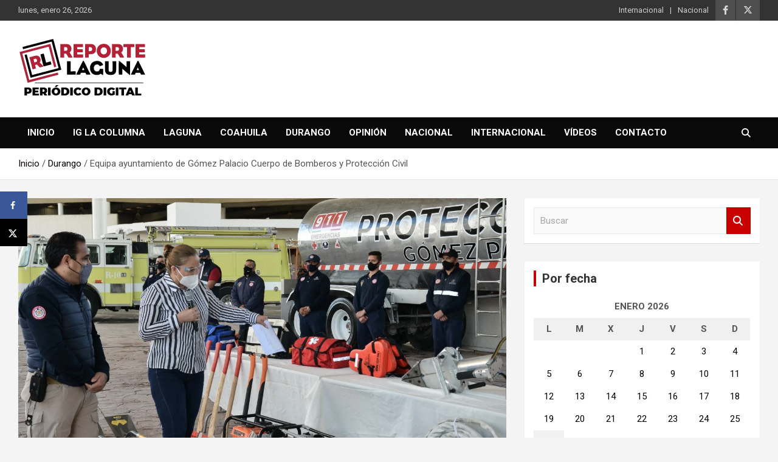

--- FILE ---
content_type: text/html; charset=utf-8
request_url: https://www.google.com/recaptcha/api2/anchor?ar=1&k=6LeJoGYbAAAAAMOeRuHzETtishwYF2Uj-9crfWIl&co=aHR0cHM6Ly9yZXBvcnRlbGFndW5hLmNvbTo0NDM.&hl=en&v=PoyoqOPhxBO7pBk68S4YbpHZ&theme=light&size=normal&anchor-ms=20000&execute-ms=30000&cb=uh2o3z7bauks
body_size: 49289
content:
<!DOCTYPE HTML><html dir="ltr" lang="en"><head><meta http-equiv="Content-Type" content="text/html; charset=UTF-8">
<meta http-equiv="X-UA-Compatible" content="IE=edge">
<title>reCAPTCHA</title>
<style type="text/css">
/* cyrillic-ext */
@font-face {
  font-family: 'Roboto';
  font-style: normal;
  font-weight: 400;
  font-stretch: 100%;
  src: url(//fonts.gstatic.com/s/roboto/v48/KFO7CnqEu92Fr1ME7kSn66aGLdTylUAMa3GUBHMdazTgWw.woff2) format('woff2');
  unicode-range: U+0460-052F, U+1C80-1C8A, U+20B4, U+2DE0-2DFF, U+A640-A69F, U+FE2E-FE2F;
}
/* cyrillic */
@font-face {
  font-family: 'Roboto';
  font-style: normal;
  font-weight: 400;
  font-stretch: 100%;
  src: url(//fonts.gstatic.com/s/roboto/v48/KFO7CnqEu92Fr1ME7kSn66aGLdTylUAMa3iUBHMdazTgWw.woff2) format('woff2');
  unicode-range: U+0301, U+0400-045F, U+0490-0491, U+04B0-04B1, U+2116;
}
/* greek-ext */
@font-face {
  font-family: 'Roboto';
  font-style: normal;
  font-weight: 400;
  font-stretch: 100%;
  src: url(//fonts.gstatic.com/s/roboto/v48/KFO7CnqEu92Fr1ME7kSn66aGLdTylUAMa3CUBHMdazTgWw.woff2) format('woff2');
  unicode-range: U+1F00-1FFF;
}
/* greek */
@font-face {
  font-family: 'Roboto';
  font-style: normal;
  font-weight: 400;
  font-stretch: 100%;
  src: url(//fonts.gstatic.com/s/roboto/v48/KFO7CnqEu92Fr1ME7kSn66aGLdTylUAMa3-UBHMdazTgWw.woff2) format('woff2');
  unicode-range: U+0370-0377, U+037A-037F, U+0384-038A, U+038C, U+038E-03A1, U+03A3-03FF;
}
/* math */
@font-face {
  font-family: 'Roboto';
  font-style: normal;
  font-weight: 400;
  font-stretch: 100%;
  src: url(//fonts.gstatic.com/s/roboto/v48/KFO7CnqEu92Fr1ME7kSn66aGLdTylUAMawCUBHMdazTgWw.woff2) format('woff2');
  unicode-range: U+0302-0303, U+0305, U+0307-0308, U+0310, U+0312, U+0315, U+031A, U+0326-0327, U+032C, U+032F-0330, U+0332-0333, U+0338, U+033A, U+0346, U+034D, U+0391-03A1, U+03A3-03A9, U+03B1-03C9, U+03D1, U+03D5-03D6, U+03F0-03F1, U+03F4-03F5, U+2016-2017, U+2034-2038, U+203C, U+2040, U+2043, U+2047, U+2050, U+2057, U+205F, U+2070-2071, U+2074-208E, U+2090-209C, U+20D0-20DC, U+20E1, U+20E5-20EF, U+2100-2112, U+2114-2115, U+2117-2121, U+2123-214F, U+2190, U+2192, U+2194-21AE, U+21B0-21E5, U+21F1-21F2, U+21F4-2211, U+2213-2214, U+2216-22FF, U+2308-230B, U+2310, U+2319, U+231C-2321, U+2336-237A, U+237C, U+2395, U+239B-23B7, U+23D0, U+23DC-23E1, U+2474-2475, U+25AF, U+25B3, U+25B7, U+25BD, U+25C1, U+25CA, U+25CC, U+25FB, U+266D-266F, U+27C0-27FF, U+2900-2AFF, U+2B0E-2B11, U+2B30-2B4C, U+2BFE, U+3030, U+FF5B, U+FF5D, U+1D400-1D7FF, U+1EE00-1EEFF;
}
/* symbols */
@font-face {
  font-family: 'Roboto';
  font-style: normal;
  font-weight: 400;
  font-stretch: 100%;
  src: url(//fonts.gstatic.com/s/roboto/v48/KFO7CnqEu92Fr1ME7kSn66aGLdTylUAMaxKUBHMdazTgWw.woff2) format('woff2');
  unicode-range: U+0001-000C, U+000E-001F, U+007F-009F, U+20DD-20E0, U+20E2-20E4, U+2150-218F, U+2190, U+2192, U+2194-2199, U+21AF, U+21E6-21F0, U+21F3, U+2218-2219, U+2299, U+22C4-22C6, U+2300-243F, U+2440-244A, U+2460-24FF, U+25A0-27BF, U+2800-28FF, U+2921-2922, U+2981, U+29BF, U+29EB, U+2B00-2BFF, U+4DC0-4DFF, U+FFF9-FFFB, U+10140-1018E, U+10190-1019C, U+101A0, U+101D0-101FD, U+102E0-102FB, U+10E60-10E7E, U+1D2C0-1D2D3, U+1D2E0-1D37F, U+1F000-1F0FF, U+1F100-1F1AD, U+1F1E6-1F1FF, U+1F30D-1F30F, U+1F315, U+1F31C, U+1F31E, U+1F320-1F32C, U+1F336, U+1F378, U+1F37D, U+1F382, U+1F393-1F39F, U+1F3A7-1F3A8, U+1F3AC-1F3AF, U+1F3C2, U+1F3C4-1F3C6, U+1F3CA-1F3CE, U+1F3D4-1F3E0, U+1F3ED, U+1F3F1-1F3F3, U+1F3F5-1F3F7, U+1F408, U+1F415, U+1F41F, U+1F426, U+1F43F, U+1F441-1F442, U+1F444, U+1F446-1F449, U+1F44C-1F44E, U+1F453, U+1F46A, U+1F47D, U+1F4A3, U+1F4B0, U+1F4B3, U+1F4B9, U+1F4BB, U+1F4BF, U+1F4C8-1F4CB, U+1F4D6, U+1F4DA, U+1F4DF, U+1F4E3-1F4E6, U+1F4EA-1F4ED, U+1F4F7, U+1F4F9-1F4FB, U+1F4FD-1F4FE, U+1F503, U+1F507-1F50B, U+1F50D, U+1F512-1F513, U+1F53E-1F54A, U+1F54F-1F5FA, U+1F610, U+1F650-1F67F, U+1F687, U+1F68D, U+1F691, U+1F694, U+1F698, U+1F6AD, U+1F6B2, U+1F6B9-1F6BA, U+1F6BC, U+1F6C6-1F6CF, U+1F6D3-1F6D7, U+1F6E0-1F6EA, U+1F6F0-1F6F3, U+1F6F7-1F6FC, U+1F700-1F7FF, U+1F800-1F80B, U+1F810-1F847, U+1F850-1F859, U+1F860-1F887, U+1F890-1F8AD, U+1F8B0-1F8BB, U+1F8C0-1F8C1, U+1F900-1F90B, U+1F93B, U+1F946, U+1F984, U+1F996, U+1F9E9, U+1FA00-1FA6F, U+1FA70-1FA7C, U+1FA80-1FA89, U+1FA8F-1FAC6, U+1FACE-1FADC, U+1FADF-1FAE9, U+1FAF0-1FAF8, U+1FB00-1FBFF;
}
/* vietnamese */
@font-face {
  font-family: 'Roboto';
  font-style: normal;
  font-weight: 400;
  font-stretch: 100%;
  src: url(//fonts.gstatic.com/s/roboto/v48/KFO7CnqEu92Fr1ME7kSn66aGLdTylUAMa3OUBHMdazTgWw.woff2) format('woff2');
  unicode-range: U+0102-0103, U+0110-0111, U+0128-0129, U+0168-0169, U+01A0-01A1, U+01AF-01B0, U+0300-0301, U+0303-0304, U+0308-0309, U+0323, U+0329, U+1EA0-1EF9, U+20AB;
}
/* latin-ext */
@font-face {
  font-family: 'Roboto';
  font-style: normal;
  font-weight: 400;
  font-stretch: 100%;
  src: url(//fonts.gstatic.com/s/roboto/v48/KFO7CnqEu92Fr1ME7kSn66aGLdTylUAMa3KUBHMdazTgWw.woff2) format('woff2');
  unicode-range: U+0100-02BA, U+02BD-02C5, U+02C7-02CC, U+02CE-02D7, U+02DD-02FF, U+0304, U+0308, U+0329, U+1D00-1DBF, U+1E00-1E9F, U+1EF2-1EFF, U+2020, U+20A0-20AB, U+20AD-20C0, U+2113, U+2C60-2C7F, U+A720-A7FF;
}
/* latin */
@font-face {
  font-family: 'Roboto';
  font-style: normal;
  font-weight: 400;
  font-stretch: 100%;
  src: url(//fonts.gstatic.com/s/roboto/v48/KFO7CnqEu92Fr1ME7kSn66aGLdTylUAMa3yUBHMdazQ.woff2) format('woff2');
  unicode-range: U+0000-00FF, U+0131, U+0152-0153, U+02BB-02BC, U+02C6, U+02DA, U+02DC, U+0304, U+0308, U+0329, U+2000-206F, U+20AC, U+2122, U+2191, U+2193, U+2212, U+2215, U+FEFF, U+FFFD;
}
/* cyrillic-ext */
@font-face {
  font-family: 'Roboto';
  font-style: normal;
  font-weight: 500;
  font-stretch: 100%;
  src: url(//fonts.gstatic.com/s/roboto/v48/KFO7CnqEu92Fr1ME7kSn66aGLdTylUAMa3GUBHMdazTgWw.woff2) format('woff2');
  unicode-range: U+0460-052F, U+1C80-1C8A, U+20B4, U+2DE0-2DFF, U+A640-A69F, U+FE2E-FE2F;
}
/* cyrillic */
@font-face {
  font-family: 'Roboto';
  font-style: normal;
  font-weight: 500;
  font-stretch: 100%;
  src: url(//fonts.gstatic.com/s/roboto/v48/KFO7CnqEu92Fr1ME7kSn66aGLdTylUAMa3iUBHMdazTgWw.woff2) format('woff2');
  unicode-range: U+0301, U+0400-045F, U+0490-0491, U+04B0-04B1, U+2116;
}
/* greek-ext */
@font-face {
  font-family: 'Roboto';
  font-style: normal;
  font-weight: 500;
  font-stretch: 100%;
  src: url(//fonts.gstatic.com/s/roboto/v48/KFO7CnqEu92Fr1ME7kSn66aGLdTylUAMa3CUBHMdazTgWw.woff2) format('woff2');
  unicode-range: U+1F00-1FFF;
}
/* greek */
@font-face {
  font-family: 'Roboto';
  font-style: normal;
  font-weight: 500;
  font-stretch: 100%;
  src: url(//fonts.gstatic.com/s/roboto/v48/KFO7CnqEu92Fr1ME7kSn66aGLdTylUAMa3-UBHMdazTgWw.woff2) format('woff2');
  unicode-range: U+0370-0377, U+037A-037F, U+0384-038A, U+038C, U+038E-03A1, U+03A3-03FF;
}
/* math */
@font-face {
  font-family: 'Roboto';
  font-style: normal;
  font-weight: 500;
  font-stretch: 100%;
  src: url(//fonts.gstatic.com/s/roboto/v48/KFO7CnqEu92Fr1ME7kSn66aGLdTylUAMawCUBHMdazTgWw.woff2) format('woff2');
  unicode-range: U+0302-0303, U+0305, U+0307-0308, U+0310, U+0312, U+0315, U+031A, U+0326-0327, U+032C, U+032F-0330, U+0332-0333, U+0338, U+033A, U+0346, U+034D, U+0391-03A1, U+03A3-03A9, U+03B1-03C9, U+03D1, U+03D5-03D6, U+03F0-03F1, U+03F4-03F5, U+2016-2017, U+2034-2038, U+203C, U+2040, U+2043, U+2047, U+2050, U+2057, U+205F, U+2070-2071, U+2074-208E, U+2090-209C, U+20D0-20DC, U+20E1, U+20E5-20EF, U+2100-2112, U+2114-2115, U+2117-2121, U+2123-214F, U+2190, U+2192, U+2194-21AE, U+21B0-21E5, U+21F1-21F2, U+21F4-2211, U+2213-2214, U+2216-22FF, U+2308-230B, U+2310, U+2319, U+231C-2321, U+2336-237A, U+237C, U+2395, U+239B-23B7, U+23D0, U+23DC-23E1, U+2474-2475, U+25AF, U+25B3, U+25B7, U+25BD, U+25C1, U+25CA, U+25CC, U+25FB, U+266D-266F, U+27C0-27FF, U+2900-2AFF, U+2B0E-2B11, U+2B30-2B4C, U+2BFE, U+3030, U+FF5B, U+FF5D, U+1D400-1D7FF, U+1EE00-1EEFF;
}
/* symbols */
@font-face {
  font-family: 'Roboto';
  font-style: normal;
  font-weight: 500;
  font-stretch: 100%;
  src: url(//fonts.gstatic.com/s/roboto/v48/KFO7CnqEu92Fr1ME7kSn66aGLdTylUAMaxKUBHMdazTgWw.woff2) format('woff2');
  unicode-range: U+0001-000C, U+000E-001F, U+007F-009F, U+20DD-20E0, U+20E2-20E4, U+2150-218F, U+2190, U+2192, U+2194-2199, U+21AF, U+21E6-21F0, U+21F3, U+2218-2219, U+2299, U+22C4-22C6, U+2300-243F, U+2440-244A, U+2460-24FF, U+25A0-27BF, U+2800-28FF, U+2921-2922, U+2981, U+29BF, U+29EB, U+2B00-2BFF, U+4DC0-4DFF, U+FFF9-FFFB, U+10140-1018E, U+10190-1019C, U+101A0, U+101D0-101FD, U+102E0-102FB, U+10E60-10E7E, U+1D2C0-1D2D3, U+1D2E0-1D37F, U+1F000-1F0FF, U+1F100-1F1AD, U+1F1E6-1F1FF, U+1F30D-1F30F, U+1F315, U+1F31C, U+1F31E, U+1F320-1F32C, U+1F336, U+1F378, U+1F37D, U+1F382, U+1F393-1F39F, U+1F3A7-1F3A8, U+1F3AC-1F3AF, U+1F3C2, U+1F3C4-1F3C6, U+1F3CA-1F3CE, U+1F3D4-1F3E0, U+1F3ED, U+1F3F1-1F3F3, U+1F3F5-1F3F7, U+1F408, U+1F415, U+1F41F, U+1F426, U+1F43F, U+1F441-1F442, U+1F444, U+1F446-1F449, U+1F44C-1F44E, U+1F453, U+1F46A, U+1F47D, U+1F4A3, U+1F4B0, U+1F4B3, U+1F4B9, U+1F4BB, U+1F4BF, U+1F4C8-1F4CB, U+1F4D6, U+1F4DA, U+1F4DF, U+1F4E3-1F4E6, U+1F4EA-1F4ED, U+1F4F7, U+1F4F9-1F4FB, U+1F4FD-1F4FE, U+1F503, U+1F507-1F50B, U+1F50D, U+1F512-1F513, U+1F53E-1F54A, U+1F54F-1F5FA, U+1F610, U+1F650-1F67F, U+1F687, U+1F68D, U+1F691, U+1F694, U+1F698, U+1F6AD, U+1F6B2, U+1F6B9-1F6BA, U+1F6BC, U+1F6C6-1F6CF, U+1F6D3-1F6D7, U+1F6E0-1F6EA, U+1F6F0-1F6F3, U+1F6F7-1F6FC, U+1F700-1F7FF, U+1F800-1F80B, U+1F810-1F847, U+1F850-1F859, U+1F860-1F887, U+1F890-1F8AD, U+1F8B0-1F8BB, U+1F8C0-1F8C1, U+1F900-1F90B, U+1F93B, U+1F946, U+1F984, U+1F996, U+1F9E9, U+1FA00-1FA6F, U+1FA70-1FA7C, U+1FA80-1FA89, U+1FA8F-1FAC6, U+1FACE-1FADC, U+1FADF-1FAE9, U+1FAF0-1FAF8, U+1FB00-1FBFF;
}
/* vietnamese */
@font-face {
  font-family: 'Roboto';
  font-style: normal;
  font-weight: 500;
  font-stretch: 100%;
  src: url(//fonts.gstatic.com/s/roboto/v48/KFO7CnqEu92Fr1ME7kSn66aGLdTylUAMa3OUBHMdazTgWw.woff2) format('woff2');
  unicode-range: U+0102-0103, U+0110-0111, U+0128-0129, U+0168-0169, U+01A0-01A1, U+01AF-01B0, U+0300-0301, U+0303-0304, U+0308-0309, U+0323, U+0329, U+1EA0-1EF9, U+20AB;
}
/* latin-ext */
@font-face {
  font-family: 'Roboto';
  font-style: normal;
  font-weight: 500;
  font-stretch: 100%;
  src: url(//fonts.gstatic.com/s/roboto/v48/KFO7CnqEu92Fr1ME7kSn66aGLdTylUAMa3KUBHMdazTgWw.woff2) format('woff2');
  unicode-range: U+0100-02BA, U+02BD-02C5, U+02C7-02CC, U+02CE-02D7, U+02DD-02FF, U+0304, U+0308, U+0329, U+1D00-1DBF, U+1E00-1E9F, U+1EF2-1EFF, U+2020, U+20A0-20AB, U+20AD-20C0, U+2113, U+2C60-2C7F, U+A720-A7FF;
}
/* latin */
@font-face {
  font-family: 'Roboto';
  font-style: normal;
  font-weight: 500;
  font-stretch: 100%;
  src: url(//fonts.gstatic.com/s/roboto/v48/KFO7CnqEu92Fr1ME7kSn66aGLdTylUAMa3yUBHMdazQ.woff2) format('woff2');
  unicode-range: U+0000-00FF, U+0131, U+0152-0153, U+02BB-02BC, U+02C6, U+02DA, U+02DC, U+0304, U+0308, U+0329, U+2000-206F, U+20AC, U+2122, U+2191, U+2193, U+2212, U+2215, U+FEFF, U+FFFD;
}
/* cyrillic-ext */
@font-face {
  font-family: 'Roboto';
  font-style: normal;
  font-weight: 900;
  font-stretch: 100%;
  src: url(//fonts.gstatic.com/s/roboto/v48/KFO7CnqEu92Fr1ME7kSn66aGLdTylUAMa3GUBHMdazTgWw.woff2) format('woff2');
  unicode-range: U+0460-052F, U+1C80-1C8A, U+20B4, U+2DE0-2DFF, U+A640-A69F, U+FE2E-FE2F;
}
/* cyrillic */
@font-face {
  font-family: 'Roboto';
  font-style: normal;
  font-weight: 900;
  font-stretch: 100%;
  src: url(//fonts.gstatic.com/s/roboto/v48/KFO7CnqEu92Fr1ME7kSn66aGLdTylUAMa3iUBHMdazTgWw.woff2) format('woff2');
  unicode-range: U+0301, U+0400-045F, U+0490-0491, U+04B0-04B1, U+2116;
}
/* greek-ext */
@font-face {
  font-family: 'Roboto';
  font-style: normal;
  font-weight: 900;
  font-stretch: 100%;
  src: url(//fonts.gstatic.com/s/roboto/v48/KFO7CnqEu92Fr1ME7kSn66aGLdTylUAMa3CUBHMdazTgWw.woff2) format('woff2');
  unicode-range: U+1F00-1FFF;
}
/* greek */
@font-face {
  font-family: 'Roboto';
  font-style: normal;
  font-weight: 900;
  font-stretch: 100%;
  src: url(//fonts.gstatic.com/s/roboto/v48/KFO7CnqEu92Fr1ME7kSn66aGLdTylUAMa3-UBHMdazTgWw.woff2) format('woff2');
  unicode-range: U+0370-0377, U+037A-037F, U+0384-038A, U+038C, U+038E-03A1, U+03A3-03FF;
}
/* math */
@font-face {
  font-family: 'Roboto';
  font-style: normal;
  font-weight: 900;
  font-stretch: 100%;
  src: url(//fonts.gstatic.com/s/roboto/v48/KFO7CnqEu92Fr1ME7kSn66aGLdTylUAMawCUBHMdazTgWw.woff2) format('woff2');
  unicode-range: U+0302-0303, U+0305, U+0307-0308, U+0310, U+0312, U+0315, U+031A, U+0326-0327, U+032C, U+032F-0330, U+0332-0333, U+0338, U+033A, U+0346, U+034D, U+0391-03A1, U+03A3-03A9, U+03B1-03C9, U+03D1, U+03D5-03D6, U+03F0-03F1, U+03F4-03F5, U+2016-2017, U+2034-2038, U+203C, U+2040, U+2043, U+2047, U+2050, U+2057, U+205F, U+2070-2071, U+2074-208E, U+2090-209C, U+20D0-20DC, U+20E1, U+20E5-20EF, U+2100-2112, U+2114-2115, U+2117-2121, U+2123-214F, U+2190, U+2192, U+2194-21AE, U+21B0-21E5, U+21F1-21F2, U+21F4-2211, U+2213-2214, U+2216-22FF, U+2308-230B, U+2310, U+2319, U+231C-2321, U+2336-237A, U+237C, U+2395, U+239B-23B7, U+23D0, U+23DC-23E1, U+2474-2475, U+25AF, U+25B3, U+25B7, U+25BD, U+25C1, U+25CA, U+25CC, U+25FB, U+266D-266F, U+27C0-27FF, U+2900-2AFF, U+2B0E-2B11, U+2B30-2B4C, U+2BFE, U+3030, U+FF5B, U+FF5D, U+1D400-1D7FF, U+1EE00-1EEFF;
}
/* symbols */
@font-face {
  font-family: 'Roboto';
  font-style: normal;
  font-weight: 900;
  font-stretch: 100%;
  src: url(//fonts.gstatic.com/s/roboto/v48/KFO7CnqEu92Fr1ME7kSn66aGLdTylUAMaxKUBHMdazTgWw.woff2) format('woff2');
  unicode-range: U+0001-000C, U+000E-001F, U+007F-009F, U+20DD-20E0, U+20E2-20E4, U+2150-218F, U+2190, U+2192, U+2194-2199, U+21AF, U+21E6-21F0, U+21F3, U+2218-2219, U+2299, U+22C4-22C6, U+2300-243F, U+2440-244A, U+2460-24FF, U+25A0-27BF, U+2800-28FF, U+2921-2922, U+2981, U+29BF, U+29EB, U+2B00-2BFF, U+4DC0-4DFF, U+FFF9-FFFB, U+10140-1018E, U+10190-1019C, U+101A0, U+101D0-101FD, U+102E0-102FB, U+10E60-10E7E, U+1D2C0-1D2D3, U+1D2E0-1D37F, U+1F000-1F0FF, U+1F100-1F1AD, U+1F1E6-1F1FF, U+1F30D-1F30F, U+1F315, U+1F31C, U+1F31E, U+1F320-1F32C, U+1F336, U+1F378, U+1F37D, U+1F382, U+1F393-1F39F, U+1F3A7-1F3A8, U+1F3AC-1F3AF, U+1F3C2, U+1F3C4-1F3C6, U+1F3CA-1F3CE, U+1F3D4-1F3E0, U+1F3ED, U+1F3F1-1F3F3, U+1F3F5-1F3F7, U+1F408, U+1F415, U+1F41F, U+1F426, U+1F43F, U+1F441-1F442, U+1F444, U+1F446-1F449, U+1F44C-1F44E, U+1F453, U+1F46A, U+1F47D, U+1F4A3, U+1F4B0, U+1F4B3, U+1F4B9, U+1F4BB, U+1F4BF, U+1F4C8-1F4CB, U+1F4D6, U+1F4DA, U+1F4DF, U+1F4E3-1F4E6, U+1F4EA-1F4ED, U+1F4F7, U+1F4F9-1F4FB, U+1F4FD-1F4FE, U+1F503, U+1F507-1F50B, U+1F50D, U+1F512-1F513, U+1F53E-1F54A, U+1F54F-1F5FA, U+1F610, U+1F650-1F67F, U+1F687, U+1F68D, U+1F691, U+1F694, U+1F698, U+1F6AD, U+1F6B2, U+1F6B9-1F6BA, U+1F6BC, U+1F6C6-1F6CF, U+1F6D3-1F6D7, U+1F6E0-1F6EA, U+1F6F0-1F6F3, U+1F6F7-1F6FC, U+1F700-1F7FF, U+1F800-1F80B, U+1F810-1F847, U+1F850-1F859, U+1F860-1F887, U+1F890-1F8AD, U+1F8B0-1F8BB, U+1F8C0-1F8C1, U+1F900-1F90B, U+1F93B, U+1F946, U+1F984, U+1F996, U+1F9E9, U+1FA00-1FA6F, U+1FA70-1FA7C, U+1FA80-1FA89, U+1FA8F-1FAC6, U+1FACE-1FADC, U+1FADF-1FAE9, U+1FAF0-1FAF8, U+1FB00-1FBFF;
}
/* vietnamese */
@font-face {
  font-family: 'Roboto';
  font-style: normal;
  font-weight: 900;
  font-stretch: 100%;
  src: url(//fonts.gstatic.com/s/roboto/v48/KFO7CnqEu92Fr1ME7kSn66aGLdTylUAMa3OUBHMdazTgWw.woff2) format('woff2');
  unicode-range: U+0102-0103, U+0110-0111, U+0128-0129, U+0168-0169, U+01A0-01A1, U+01AF-01B0, U+0300-0301, U+0303-0304, U+0308-0309, U+0323, U+0329, U+1EA0-1EF9, U+20AB;
}
/* latin-ext */
@font-face {
  font-family: 'Roboto';
  font-style: normal;
  font-weight: 900;
  font-stretch: 100%;
  src: url(//fonts.gstatic.com/s/roboto/v48/KFO7CnqEu92Fr1ME7kSn66aGLdTylUAMa3KUBHMdazTgWw.woff2) format('woff2');
  unicode-range: U+0100-02BA, U+02BD-02C5, U+02C7-02CC, U+02CE-02D7, U+02DD-02FF, U+0304, U+0308, U+0329, U+1D00-1DBF, U+1E00-1E9F, U+1EF2-1EFF, U+2020, U+20A0-20AB, U+20AD-20C0, U+2113, U+2C60-2C7F, U+A720-A7FF;
}
/* latin */
@font-face {
  font-family: 'Roboto';
  font-style: normal;
  font-weight: 900;
  font-stretch: 100%;
  src: url(//fonts.gstatic.com/s/roboto/v48/KFO7CnqEu92Fr1ME7kSn66aGLdTylUAMa3yUBHMdazQ.woff2) format('woff2');
  unicode-range: U+0000-00FF, U+0131, U+0152-0153, U+02BB-02BC, U+02C6, U+02DA, U+02DC, U+0304, U+0308, U+0329, U+2000-206F, U+20AC, U+2122, U+2191, U+2193, U+2212, U+2215, U+FEFF, U+FFFD;
}

</style>
<link rel="stylesheet" type="text/css" href="https://www.gstatic.com/recaptcha/releases/PoyoqOPhxBO7pBk68S4YbpHZ/styles__ltr.css">
<script nonce="BwwbbO4CGvOyfuR0xHOLZA" type="text/javascript">window['__recaptcha_api'] = 'https://www.google.com/recaptcha/api2/';</script>
<script type="text/javascript" src="https://www.gstatic.com/recaptcha/releases/PoyoqOPhxBO7pBk68S4YbpHZ/recaptcha__en.js" nonce="BwwbbO4CGvOyfuR0xHOLZA">
      
    </script></head>
<body><div id="rc-anchor-alert" class="rc-anchor-alert"></div>
<input type="hidden" id="recaptcha-token" value="[base64]">
<script type="text/javascript" nonce="BwwbbO4CGvOyfuR0xHOLZA">
      recaptcha.anchor.Main.init("[\x22ainput\x22,[\x22bgdata\x22,\x22\x22,\[base64]/[base64]/[base64]/[base64]/[base64]/UltsKytdPUU6KEU8MjA0OD9SW2wrK109RT4+NnwxOTI6KChFJjY0NTEyKT09NTUyOTYmJk0rMTxjLmxlbmd0aCYmKGMuY2hhckNvZGVBdChNKzEpJjY0NTEyKT09NTYzMjA/[base64]/[base64]/[base64]/[base64]/[base64]/[base64]/[base64]\x22,\[base64]\\u003d\\u003d\x22,\[base64]/wrs9w5rCv8OKw6wYKyvCj8Oww5vCtA7DiMKnB8Obw5PDjcOuw4TDksKDw67DjhIxO0kDEcOvYRPDtDDCnmYaQlAOUsOCw5XDtMKpY8K+w4sxE8KVE8KJwqAjwq0PfMKBw7Y0wp7CrGQWQXM4wpXCrXzDtcKqJXjClMK+wqE5wpvCkx/DjSU/[base64]/Ct8KWUmXCj8OID8KBwpErOcKCQsOjw4spw78/[base64]/Do8O7asOjWMOkIMOtSMOPL8KywoBGwqFYIBvCkCgZNkTCkivDuFI5wqAoKQhGWTcmPhXCrMK9UcOSQMKxw5/DuDzCtQ3Cr8OCwrnDjy9Bw4rCm8K4w4w+LMOdWMODwo/CnXbCgAvDnT0qeMK3cn/[base64]/w6tvwoJ8wrDCjRBpEsOhw5JeUsOdwpTCmykxw5nClEXDqsKCNGHCjMOCFgYkw7BYw6tQw7JBccK9d8OVH3/[base64]/DrsOCan3DpBzDisOmCnLClybDpsKfwp10eMKNBwxFwqJ1w4jCsMKTw7Q1DjgTwqLDq8KAH8KWwo3DrcKmwrhbwqIybkdLPVzDhsK0WU7DucOxwrDCp0/CpyvChsKifcKPw5VrwrjCpnExEQsKw5TChxHDgsOuw5/CrXYkwpsww5NnNcOAwqbDscOWCcKawp9cwqRhw5QxQRRiEDzDjVvDpW3CtMOzPMKOXQszw7NuFcOMcAdDw53Do8KbGG/CqMKHKVJFS8K8aMOYKxPDo2MTw45gPnTDlSYeEHbCgsKPCMOXw6zCgVAIw7U0w55DwqfDnhU9wqjDiMOEw4V5wo7DjcKfwq8UTcOJwrfDhiQFTMK6M8ODIwgUwrhyUyXCn8KWZsKVw5s/OsKSH1fDoEjDu8KCwofDh8KmwpR0JcKkDMKOwqbDj8K2w79Kw7bDvzrCi8KgwoQsSQBwFg0FwqvCncKbd8OiAsKuHGnCs3/Co8KIw5pSwo1cDsO1CQphw73DlsK0YW5IWS7CjcORNGbDnVJtT8OnOsKlUhlzwpTDssKcwrzDpGhfQcOiwpfDncKJw5tTwo9zw61pw6LDhcOgW8K5IsOkw74MwqUPAMK/dVkuw5HCl2Q1w5bCkBgSwprDoVbCqHcRwqrCr8OiwrNMOTLDvMO+wqAYP8OWWsK5wpIuO8OZbnEia3vDlsKSU8OuC8ONLCt3AcO+FsK0Q0xqGC3DqMOMw7hCWcKDbnYJNU5Ewr/CtsOlajjDvy3Dj3LDrCXCv8OywqseDcKKwqzDkT/DgMOKVTXCoAwWdyZ1ZMKcbMKyYjLDhBN4w75fLi7DmsOsw4/DlsO5fDJfw7LCrFRcS3TCv8Olwq/DtMOcw4jDiMOWw4zCm8Oww4ZJbXHDqsKcH1AKM8OOw7YZw4vDocOfw5zDj2jDhsO/wqrDucOFw44GO8OTdHnDq8O0IMOwfsOWw6nDn05KwpILwrgqScOGNB/DksOIw4fClGXDuMODwq3Dg8ODdTgDw7bCkMKtwpXDqGdFw4ZdLcKJw7seOcOUwotTwr9XQE1sfEPDsANZfHhpw6Ngw6/Dv8Kuwo7ChQhOwptXw6QTOw4TwozDlMOSfsOuQsKWXcO0aWI2w5d6w4zDsH/DlwPDqFBjFMKjwqBfMcOvwpJWwovDhXfDhm1ZwoHDmMO0w7LCoMONKcOtw5TDlsKZwpQpZMKqWCt2w7XCu8Ohwp3CvHMtKDgNHMKaY07Cq8KLXg/[base64]/bcO1w53CpnALwqjCt2PDgMOPL0LCpMK3JcOAScKtw5vChMKweDsMw5zDrldFC8KQw605RCDDpSgpw7lUBVpEw5fCuUt/w7TDmMO6CMO1wpPCgSvDv1sew5DDkwJCWBBmNU7Dpxd7LsOycBrDlsOiwpBVXi1gwpFfwrpQJlXCq8KPflBmOksXwqjCjcOSE3DCp0/[base64]/DhcKkHsOoCcK8M8K3w47Cqm3DpQ7Dn8KfdsKBwq5JwpjDgz57d1LDiw/[base64]/[base64]/[base64]/Cj8Oiw7jCkMK+U8OOGFrDkcKLLcK+wo8iZBjDt8Ouw4R/IMOqwpzDvS5Ud8O8dcOjwo/CrMKpTATCqcK6QcK/w6fDnlfCmCPDscKNTgQgw7jDk8ORdX4Tw4Flw7I8DMKdwpBEHMKNwpPDix/DmwgbPcKPw7jDqQNaw7vCrQ9IwpBTw4gPwrU4DmrCjAPCpWXCgcKWU8OWDcKww6/CpMK1wqIOw5TCssOlLcOuwptUw4VtEi4NGCB+wr3Cu8KaJCXDg8KIccKMMsKMGV/CosOqwrrDi2UrMQnCksKSe8OWwrV7WSzCsxl5wpvDm2vCjkHDv8KMEMOUV0zDqzrCuBbCl8OGw7DCsMOFwqLDgiE7wq7DkMKBLMOuw5ZKUcKVd8Ksw4U1GcKOwrtKdMKBw5XCsQoIAj7CgsO1Rhl4w4F4w7TCj8KcLcK3wr0Ew5zCicKaVH9DGMOEHsKiwr/[base64]/KFbCssKHFcO8acK8w7Z1SifCl8KzEMOVTMOSwqrDu8ORwrrDrDLDhFQHMcO+PmjDucKswrQvwoDCt8OCwobCuQgxw6sewr/Co3LDiiRzMzRCCsOqw4LCisOlPcKOOcOtDsOQMTtaewlKPMKzwr9gZybDtsKrwovCtmF4w7LCrFVOKcKHSWjDucKtw5XDssOICBxFP8OVbz/ClQosw6TCvcKNN8OMw7DDiAfDvjDCuW3Dji7CtsOmw6DDncKMwp8Pw7/DmRLDksKoJBFCw4AuwpLDoMOEwq7CnMOAwqlkwpvDvMKLNE7Cm0PDiVJ0O8O9RMOAB08lABTDigIgw5cNw7XCqnUNwpRtw5JkBTPDicKvwoHDqsOJfcO4HMOIIE/Di2HCmU7Cu8KMK3zChsOGPCwhwrnDrGvCs8KFwqvDnz7Crg4tw7xSfMKZM2k/w5knHx7Dn8KSw70/wo8oQijCqkBAwp13wqvCtTbCo8Kgw4AJdi7DjxTDusKRKMKxwqdvw5knZMOdw5XCog3DlRTDtsKLRsOiSWXChUMpIsOXJyU2w73CmcO3ezTDtcKqw71Bbx/DrcK/w5zDncO9w6NSLQvCmQnDgsO2HhEQSMOVN8KMw6LCkMKeIGQYwoU5w6zCh8OwdcK2fMKKwoEhSivDsXgJT8O8w5VYw4nCoMOyCMKawrXDqGZrXH3DqsKvw5PCmxPDu8O3Q8OsCcKCHizCs8O2w53Dl8O0w4TCs8KFai/[base64]/CncORZ2LDtVzCv8KkeXvCusK/TMK5wrLDr3rDtsOzw6/CulEgw4Uew5vCncOEwrHCilJvZ3DDvEDDusKOCsK5JiNvESYSTsKewqdUwpfCp1JLw6t0wpwJHEd9w5wECwXCukjDghx/wpl6w6TCqMKJUMKRIw4SwpPCicOqMF9Ywqonw55MVQLCrcOFw4UcbcODwqfDt2duFcOYw6/DiE9Vw79OUMOdA2zDlyrDgMO/[base64]/w4FdwrLCgsOrbMKRw77CslXCmMKtYz0LdcKJw5bCnmEoYTzDoHfDoC1twpbDn8KGdxPDp0c3DcO3woLDn0HDgsO8w4dDwqVgBX41KVBhw5XCncKnwoRAWkjCvRrDnMOMw5PDiGnDmMKrJCzDrcKbJsKeacKRw7/CoQbDosOKw4nCnwfCmMOIw5vDrcOxw4xhw40lX8O1EgvCgsKiwp7Ckj7CucOGw6TDt30SIcORw5fDkxDDtFPCisKzC3TDph3Co8OQYXDClHBtWMOIw47Dm1cqcgjDsMKvw6YgDXVtwr3CiADDjFhhU1Bow5bCmj49WD9EMgrDoQRTw5/Du1zCtBrDpsKTw5rDq146w7Zub8OAw4bDusOmwrfDkhgQwrNkwozDn8K6IzM2w5HDksKpwqHCnTjDkcOTB05twoJATxJJw77Dgg4vwr5Zw49ZBMK6alEiwrhIC8OVw7oUD8KbwpDDocO/woEaw4PCh8Ose8Kfw5jDlcOgJ8OqYsKzw5sIwrXDrBNqE1zCqygtEEfDn8Kfwq7Ch8OgwrzCuMKewpzCn2g9w6DDu8KOwqbDqAFUcMOoaAlVVQXDhm/DiFfClcOudMOBUzMoIsO5w7FPb8KEHMOBwpMYRsKMwrrDicO6wq4sWS1/RiJ9wo3DhC5ZG8KaIGrDr8OoSVfDhQHClcO3wqoDw6TCksOuwrMnKsKcwrwqw43Ci1rDuMKGwpI/fsKYUDbDnsKWeRMXw7pDV1fClcKOw5jDocKPwqMgTsO7Dg8Qwrotwo5WwoXDv2IGbsObw4LDscK8w4PCvcK3w5LDsFpCw7/ClsKbw68lO8Krwqkiw4rDrH7DhMK3wqbCuiQCwqpNw7rCpFXCrcO/woM7ZsOUwoXDlMObeznCpRdswo7CmkoAV8KfwrpFXU/DtMOCfXDCksOpTcOGPMOgJ8KaDVzCmsOjwobCscK0w6HCmzRfw4BCw4tDwr0zScKIwps0OyPCoMOGZHnDvzp8FDweEQzDhsOXwpnCoMOcwpTDs0/DpUk5HAjCh3pWLsKUw5zCj8KSwrvDkcOJLcOeaRPDmcKyw7AGwpJmFsO3bcOJUMKAwo9FAy93asKcfsOYwqvChUt1GXPDtMOpIBlic8O/fsO9IFBRNMKiwo5Rw4FkO2XCqDI8wprDuwRQXxZlw5jDkMK5wrE7D0zDisOWwqwjelJWw7kmw6BwFMK8aDbCvcOQwovCiFoECcOJwo8Dwo4YWMKgIcOHwq08EGY7G8KGwoXCjgbCqSAawrV7w77Cp8K8w7ZMY2/ClW5uw64ewqrDlMKYX1ZsworCmG44AQAVw7vDvMKpQcO3w6LDnMOCwojDqMO+woQqwpBJNSJqSsOvwoXDrhVuw4nDusKaO8K7w4/DhMKMw5LDn8Oow6DDocKRw7jDkkvDmkDDqMKwwqdJJ8OpwoAAbUvDiydeCCnDvsKccMKEbcKUw4/DszMfXcKQLWrDkcKhfMOnwqNHw4dlwo1bEcKDwpp/XMOETBdVwqlfw5XCrSDDo2M/LF/Cs1/[base64]/DcONTcOMwqjDi3/[base64]/Ck8KSdsOHRMKkDMOxP8OKZsOyC8OOw5DDnSEWSMKCdWgpw73DnTfCgcOswq3CkiPDozEBw6Bkw5PCi0cDwrvCscK4wrbDpn7Dn3PDlT/CmUkSw5DCk0QdF8KdRT7DtMK6X8K3w6nCpGkeS8KKZWLCh0/DoBoow60zw6TChRbChVbDuVXDnVR3EcK3I8KJB8K/BlLCk8Kqwr9tw5LCjsOVwrPDuMKtwo7DhsOXw6vDtsK1w75OX0hXFXXCrMONSX0ywqNjw5M8wrzDghnDvcOJf1/Dqy/DnljCmGM6TRXCjVFJMm1Hwp0lw4NhNgvDrcK3w4XCr8O4TQk2w4YGGsKlw7QKwr9wScKuw4TCrgM9w6Vnw7/Do3hXw5QswpbDlR7CjE3CqMOQwrvClsKFB8Kqwq/Di295wrwEwqZ2wohGZsOcwoZRC0stOAbDiW/CrMObw7nDmwfDgcKIASnDtMK6woHCk8Oow57CssK7wq0kwqQ6wptSRxxNw58Rw4Eiw7/DonDCsSB/H3MswpHCjWIpw5jDmcO+w43DvTo9MMKbw64Ow7TCqcOGZ8ODFC3CnCXDvkzCviQjw7pGw6HDrQAaPMOaKMK0KcKDw55KKGhKPwLDkMO0TXkfwoTCn0HCnTjCkMOVYcOAw5Urwo4cwqx4w4fCoX/Dmw8wO0U5HyrDgjPCukHCpRpxH8OTw7RIw6bDl1fClMKZwqbDjcK/YlDCkcKEwr0/w7XCrsKjwrcpcsKbRcO+wo3Cv8Ovw4p4w5QHPcK6wp/ChMOALMOKw6g/PsK/[base64]/AE5Tw48WwqQJw74yQMKywqRvwpcSwr7CpcKFBMKfDi14cj7DlcOQw6QVC8Kowq0CXcKSwpNJA8O9KsOHaMO5LMKXwojDpAzDi8K9WkdwQcOrw6BzwqLDtWAkWsKBwqIYZEDCjT56NgYfGhLDucKPwr/[base64]/[base64]/Cj3xzOX4ERjUqwpDCv8OxTMORFcORw7DDkRrCuCrCnixtwohVw4jDgDwIPy8/W8OATEZ4w5jCvQXCksKrw4x8wqjCqMKUw6TCtsKUw60AwofCqV5Ow6LCusKlw63CnMOzw6fDsmRXwo5pw7nDq8O7wpXCk2/CrsOYw6lmHCMBOmbDtW1nYQvDuj/DmQ8BX8KPwqvDmkLCo1hiEMKQw51qUcK/NDzCnsK8w799A8OrACTCj8Onw7rDp8OKwo/DjDzCnldFQQ8kwqXDkMO8TcOKMxRdLsOswrRww4HDrcO0wq7Dr8KuwojDiMKOLG/[base64]/DicOQwrtzSMOmIcK5wpB6DQw6IsOQwpB6w7BpP1JqGhgfUsO4w7MkIC0ydSvClsOcPMK/w5bDtmPCvcKPfDDDrgnCjlgDU8OWw6EOwqnCicKzwqpMw40Pw4cLE10fI1MPKXLCu8K4a8ONAi0jLMO9wqIiHMKtwod4csKAKgpzwqYZJsO8wo/CgsORTAJ4wppVw5zCggrDtMKhw4N/HWDCucK+w6fCtQZCHsK+w77DvXbDksKhw7cmw79SNE3CtcK6w5XCs2HCmcKEdsOYEwlswqPCqiA5PCoYwr5dw5HCjcKKw5nDmcOqwpXDgGjCn8Knw5oCw5gow6drBcKMw43Ch0XDvy3CihtlLcKRNsOuCig/w541R8OewpYPwrxFJ8KEw7VBw6wDR8K7w6R4AcO2TsOrw6IWw60pMMOHwrh7bA17S1R0w7MSYT/Dn1RWwofDoVrDksKbXRDCssKMwobDhcOqwoZJwpt2ISVmFS5XEMOnw6MwRlcKwplLVMKzwrLDt8OmciPDicK8w5x9AkTCnyU1wq5bwpplPcKCwr/CmTIJTMOYw4ozwo7DgDzCkcO/NsK7AMOPCFHDvEHCqMO/[base64]/[base64]/woPDoVbDkcOjw5/CuArCjlDDpg8xw7PCjBZywp3CrU/Dg2R+woHDgkXDusOVfX/Ci8OYwrlTeMOqIUIpRcKHw6Fiw5HDjMK8w4jCiTIScMO9w57DgsKZwrhzwowhQsKtbErDpjHCjMKJworDmsK9wolewp/DjFrClhzCosKZw7ZkQlBmdGLChmrCoxjCocK4wqfDpcOFDsOsQMOpwpMvJ8K7woBhwo9Gw4NYwqhqDcOFw6zCtDrChMOaZ3ExAcKbwpHDghRSwpwyRMKNH8K1JTLCmF9XLlfCrWpiw4lHIcKxDsORw5DDt3bCkzfDusK/RMOywq7CuHrDslLCtGjCghBKAsK+wrzCgicnwqZbwqbCrQBfGWoZRyFewqzCoD7Du8KBCRvCn8O+Gx9kwqF7wp17woF7wpPDjVMIw5zDnx/[base64]/CqDESw4g9w7vDhcKiwq/CqXPCgsOFwqYnwp7ChcOie8KhCE4+w74IRsKORcONHSgbVcOnwrPClSnCmWdEw7sSJsK/[base64]/Cj1vDm2zCuw7DscKbwrgxecKoJmDDixHCucOtdcKKV3DDn3zCu3fDk3TCgsKlBSJ3wqp5w6LDp8K5w4bDgE/[base64]/[base64]/[base64]/PsKDw5Esw6jDrMKlw7zDucK6EUHCusOnBkDDmcKmw4TCkcKjTXbDosKAf8K7wqwiwqTCn8OgSBvCpSVUT8KxwrvCihzCk2FfU1zDoMKMRn/CtV/ChcOyVy4eEX/DmRnCjcKMV1LDrX/DhcObesO+w74+w5jDi8KLwo9UwrLDhV9Yw6TCnkvCsRbDm8Okw50OYgXCn8Kiw7fCuQ/[base64]/w5hBZChPwonCiz/DgCPCl8KZXmLCkATCj8O8ETcOIi1absOdw6pzw6YiIlfDsXNMw5jChjxGw7TCnzHDosOjQB9NwqI6fFASw51xLsKlSMKBw71GDsOOFgbCj1dcHDfDjcOGLcK+SRA/FQbDv8O9HmrCl1TCoVXDt0IjwpTDr8OBPsOqw7bDtcOtw7HDuGgBw5/DswbDkTHCiz12wocGw4jDjMO1wovDmcO9fMKuw5rDlcONwrzDgXwlcDXDqsOaecOAwoBhclxMw5t2JGfDi8OHw7DDn8OyN2vCkCTDlDDCmcO7w71YTyvDv8KVw59Aw5HDp10+IsKNw58UMz/Do3oEwpfCl8OFH8Kyd8OGw50TdcKzw7TDk8OiwqFKbMKuwpPDlBZlasK/[base64]/CjMKuEScRK2QpEsK2dcKBFcKzccKhWjNpURpAwqFYJMKIe8OUT8OcwoXChMK3w7M5w7jCnCgHwps9w6XCg8OZf8KFCmkEwqrCgwscfUdocCwdwphiYsOOwpLDkTXDkArCsUl2B8O9CcK3w7fDusKxUD/Dn8K0YybDmsO/EsKUBTAVZMO1worDiMOuwp/Du1TCrMOPTMKhwrnDq8OzXcOfAMKsw5F4K0Egw57Csn/[base64]/DssKLCMKmw6vDsifCjWYVw7gywpZ1SMOVwojCk8OOFTZueArDgzFKwoHDvcK/[base64]/wpp7WkXDjMK/cFfCvzpEwqNLTsKewqvCs8KtwoHDl8O+w5ZxwqYJw73Cm8KdbcKvw4XDhU45F0vCgMOhwpEtw5A2wo08wrLCtjpOSxtaG2NNQMO6OcOIU8KUwoLCsMKMS8O5w5ZBwqtEw7IqagLCtQpBTgXCjxnCnsKMw7/[base64]/DuQzCpHQJMS/Cv8K9BkN/fER+w6HDo8OTNsOow6AIw6knM19eRsKgaMKvw4DDvsKqd8KlwrMLwqLDmx7DvcKww7TDlV8Jw5NCw6PDtsKcEXATNcOpDMKHQcO1wr94w40vCXfDsHp9VsKnw5xswpXCsjDDugrCrAbDocOww43CnsKjVCs3LMOFw77DhsK0w4rDocOWcz/CsnfCgsOUYMOawoJPwoHDjcKcwqJww517QR8xwq/CjMOgBcOpw7lmwofCikrCty7DpcOuwqvDnMKDXsKEwo9pwq3Ck8Odw5NMwqHDvnXDqSjCsjEewpTCqDfCgih1C8KdTMOww7Zrw7/DoMK1dsKcAH1ZVMOlwrnDrcKlwo/CqsK9wovCnMO/C8KFSz/Crl3DisOowpHCnMO1w4nCucOTMMOkw6UDUn9JCWTDq8O1FcO4wrdVw6AkwrjDhcK6w59JwrzDm8KeDMOcw75Ew4IGOMO2ex/[base64]/DtsO4JMOFw6c/J8KywoQpUm3CkETCuy/CrRLDnXJow5QDecKNwocKw4oKQWXCmcKNOsKjw6LDlHnCjAV9w5PDpWDDpFjCv8O4w6nCqRkQfVPDvMONwqZ2wrB8EMKFPkvCpcOdwoLDhTU3LXjDs8Onw7Z2MlzClsOnwqkDw4/DpMOJeXF6WMKfw4hwwq7DlsODJ8KLw57CjcKWw4pmT39xwq/CvCjCgMKrwoHCmsK8EMO+wqPCtXVaw5XCql48woTClEwDwoQvwqTCiVkYwr9kw4PCo8OlWQ7DqWbCrS3CrA80wrjDmg3DjkDDqEnClcKYw6fChWA/X8OEwpvDhCZEworDlxjDoA3DsMKvIMKvMHfCkMOjw6/DqkbDmystwrhlwrfDq8OxKsKAXsOZWcOqwpp4w7tFwq04wqIww63Dn3vCjsK/wrbDisO9w53DucOew6xXAgXCtmJ9w54nKsOEwpw7S8K/TBJMwrc5wrdYwoHDjVXDrArDtF7DlU04XwA3F8KzZDfCgcK1w7lkFMO1X8O8w7jCjznCqMOiV8Ksw5Ybwp0UJSU4wpBzwps7NcONR8O3C0w+w5DDr8Oewq/ClcOLLcOtw7vDisK6Z8K2A2jDhwbDuDHCjTDDs8O+wpjClcKOw4/CkCNHHiUqf8KZw4HCqwtfw5dQODnDgDHCpMOnwqnCtEHDpXTCsMOVw53DjMKmwozDgB8EDMO+csKNQC7Dmi3Cv2rDgMObGwfCnVsUwrpPw5vDuMKSM25Hwrgcw5fCmkbDpgTDuzHDi8OkWBnCjG82ZlYnw7NXw73CjcO0ZSZSw4JpNkl/QVgQGgvDo8KqwqrDh0vDg0xuFRQawqPDrUvCrCfCuMKXWnvDjMKxSyPCjMKiaT0lBxpcJFI/MmrDnm5cwqFCw7IuVMK8AsKGwrDDmk5vNcOxbF7CnMK8wqbCmcOzwonDv8O3w6rDux/DkcKCCsKZwrRow5vCj3HDtELDvBQiw4VMQ8OVA23DpMKNw61TGcKLK1/Coik5w7rDp8OufsKrw4ZMC8Oiw75/bcOEw7EQIMKrG8O9TghuwqzDogTDiMOCEsOwwpfDpsOZw5xYw4DCtWnCscOLw6TCgX7DlsO3wql1w6TDpwlFw4BhBGbDk8KkwrzDpQ8zZ8OCasK2M0lieB/Dl8OAw43DnMK5woxQw5LDucOqb2Frwp/[base64]/[base64]/Ct8Oxw4pBEcKYHsOMwrPClj1+GsK1w6w7C8OTw4hPwoVqBkhvwqjCpMObwpkMfsKNw7LClixCZcOsw5ItNsOtw6VVH8O5woLCjnLCvcOrQsOLMG7DtDoPwqjCo13DkT4iw6MhaQ9vbGBdw4cMRjBww7LDrRJXM8O2RcK9Iy16HiXDpcKWwohNwpHDv0MCwo/CtTIxMMK7RsKYQFfCtEvDncKGGsKZwp3Cs8OWHcKIbsKpOTFyw7F+wpLCkCVDVcOSwrcUwqzDhMKJNwDCn8OPwpBvFifCgxsHwoDDp3/DqMK+HMOJf8OgSMOjD2LDl10jSsKMMcOvw6nDsBFPb8OzwpBHRSDCgcOUw5XDhsKvLxJIwr7CswzDiycSwpUIw7NMwp/CpD8MwoQewpxFw5bCgMKqwqkeSAR2ZFAVBWfCmV/[base64]/VAFGw7UbEkTCrcKUwoFfwo8mwpXDlcKcw5IdwrRJwrfDhsKBw7XCtGTDscKLbShnJnxswoR8w6Z0QcOjw6HDjFcsYQ/DlMKlwqdGwr4MQMKuw6tBVlzCvV56wq0swrjCnALDhAcbw5vCpV3CmD3Cq8O0w7ogE1gcwq54aMKZV8K/w4HCskPCozPCmxXDusOSw4vChsOLc8OjFMOUw5JuwpY9TXlHOsOPEMOcwp0lVlQmElEgaMKBKHFcfRfDnsKBwq0nwpciIU/DrMOiUMOIE8K7w4rDhMKNVgREw6vDsSNJwpNNK8KoXsKGwq3CjVHCksOAWsKKwq9kTSHDm8Okw5xiw4M0w7rChMOzZ8Kuam9/RcK5w4/CmMOmwqs6XsOSw7/Cs8KLZF9bTcKRw7o9wpwMaMODw7Yzw5cuT8O2w6s7wqFZCMOtw7A5w7rDiA7DoAHDp8Kfw6ICwprCiybDjAtBT8K6w6kwwo3Cs8KEw6HCg2TCkMK5w6J1dAjCocODw6bCqw/DksO2woPDox3CksKZfcO7XmgIRETDqxbDrMKTbcOcZ8K7cHk2VgxUwpkYw4HChsOXOcOtDsKow55TZyddwoFUBT/DqDcEbHzCgGLCksKowpvDqcOgw5l4AnPDucK+w4fDvGE2woc5NcKAw7zDnhbCtidpPcOiwqU4MEJ3DMOmM8OGJR7DtFDCtxQCw7rCulJGw43DvyR4w7bDijQARAMBAmTDkMKJMAhtaMKGIxMcwpB+FwAfQF0uGVsow4nDmcO6wp/DiWvCpTduwrg6w53ClHHCosOZw4YcDGowKMOFwoHDrGJzw4HCm8KYUF3DpsOWBMKuwotTwo7DvkItSDgwIWvCr25CCsONwocvw4NMwqJFw7fCgcO/[base64]/CjcKkw6rDkMOqGFTDscKrw5PDocK3MzVCMEfCrcOAaFPCsEE/wqdbw4pxSW7DtMOqwpxVFUd0G8Ojw7RZCsKRw7V3LzZgAjHDg2ArQcOLwopvworCg2LCl8OZw5tBb8KoR1pPNEwMwrjDusONesKTw4jDjhdmUWPCjW9dwplmw43Chm1uCg1hwq/ClSYRWyNmPMOHFsKkw44jwpTChSPDlGQWw6rDhzl0w4PChh4jFcO1w6Nfw5LDrcOmw53CoMKib8Ovw4XDu38Yw5N4w7RkJsKjCcKBwpIZRcOWw4AXwroaSsOiwow7BB/CgsKNwqIsw71hWcK4JMKLw6nCvsOVeVdfaz3CuyzCjDDClsKfScO5wozCl8O/AhAvRhTCtyoUCXxQKMKFw5kUw6o/[base64]/[base64]/CosKOw5TDg8Oqw5vCkRENNsO/YQfDmwNxw4nCn8OnYsOFwr3DuyDCn8KBwrRUNMKXwovCtsOeSSYqa8Kqw73ClmYGb2gyw5zCiMKywpcMYx3CnsKrw7vDhMKbwq/DgBNew6lrw4rDlU/DucOMXyxNHkILw5VXfsKpw7ZvfnDDj8OLwqzDuGsPA8KHN8KZwqIMw5xLFsK5G27DmjYNUcO0w5d4wr0VQ3FMwoULSXHCoyjDhcKyw7VIHsKFLF3Dg8OKw6LCuCPCmcO8w4TCgcOfb8O9P2vCssK6w57CqAYHa0vDtW/ClnnDmsOlb1dvBsKyP8OXL0AtDCt3w690eEvCq0BzG1cbOMKBQT7ChsOjwqbDjjAAHcOTUj/CgiXDn8KtDUtew5pJbHrCqVQow63CljjDhcKPVwvCocOYwoASO8OyQcOSWG/[base64]/CoAs4EkzDulvDmHjDg2VmE8KIwodGFcOvGFYTw4/DpsK8GVRLccOBfMK/wpXCtAPCswUjGm1lwrvCsRLDunDDoWFzPTdlw4fCnnfDgsO0w4x+w79dQ2dfwq06LTsvK8Opw5hkw5ITw6UGwoLCpsKpwovDiCbDsX7DmcOMZhx6akHDhcOiwp/DpETDmwNzYg7Dv8OPQcOUw4Z/[base64]/wolEwqvDkivDqBdZPVp1K3fCt8OQOGfDnsKSWsK8OmNFFcKdw4FvXMKNw6ZHw6TCvRrChsKZSU7Cnx/[base64]/CpMOtw402wrMOMBvCjl0VW8OKw6zDrH3DgsOBKMOFY8KIw4tWw7jDmDnDvn10asKQbMOrCEdxM8KuUcOIwpsFGsOsQzjDrsKuw4/CqsOLMHbDk1APUsOcdVjDjMOuw7QBw7hlLRgvfMKXBMKdw7bCo8O0w4nCncOMw5/CkmLDuMKyw6FvFT/CkxLDpcK6fMOOw6HDiXtmw6HDhB4wwpnDhn7DvxIIf8Ogw5I4w7BLw7fCp8Oow4jClW5jcwLCssO6QmVIeMOBw4skCHPCvsKZwqHCijV3w692SVQBw5giwqTCpcKCwpMTwpXCp8OHwot1wqgaw4ZBaWvDqxR/ED9Yw4ADAnE0IMKzwrzDnCAqbGkbw73DnMKnBwQxAnocwrrDp8Kvw4PChcO+wrApw5LDgcOJwpV9ZMKsw5rDvsK9wobDn1Bzw6rCscKsSMONGMK0w5vDm8OfWcOPWGseSjrCqx5/wrcUwpbCn27DpjDDqMOPw5rDo3LDi8O5aj7DmSlvwr8nCcOsJX/[base64]/[base64]/DlcK3FjfCm8KSw7HCr8KrAijCkC8tJ8K1Z3rCs8O/w5I+DMKiwrNACcOaRcKCw4zDn8OnwrbDtsOxw510T8KIwrMcICQ8wqrCucOjJR5hUxZ0wpcYw6dJQcKII8Kgwot9OsK4wowzw6dewrnCvWQmw4pmw55JOHQUwozCl0tVFsOsw7xaw6cew7pOSsO4w7nDn8KJw7wEe8O3D1fDiDXDg8OwwpnDpHPCoE/Dk8KJw6/DpQjDnSHDjiDDq8KEwoLDisOYDMKKw5siPMOuUMKPFMO8FsKPw4AXwroRw6fDosKPwrNtPcK/w6DDghtvRMKKw7pswqwpw5g6w6lvVcKUKcO7GMOWGRM8NEF8fX/Dti/DtcK8JcOPwodDaw4bL8OKwrTDvBHDr1hSWMKfw7LCh8O+w6HDvcKaD8Kzw7jDhRzCl8OpwoXDsW4/BMOFwoFswpk1wqhOwqJPwqd0woNCCl94RsKVaMKSwqtmZsK4w6PDlMK0w63DsMKHG8KYHDbDn8OBdQ1WD8O4XDTCsMKvOcOuRidlCcOXJ2ALwrTCuTooT8KDwqQsw7/CvMKywqfCscKVw6TCoQbCt1zCl8KreTsYRzUtwpLCmRLCiGrCgRbCg8Kww7ULwoIcw65eBk1RNjzCiUNvwospw5l0w7/DuivCjBTDl8KaKnlowqLDksKXw6/CoAXClcK2CcO7wpllw6AbTAYvZcOyw7HCg8OrwoPChcKiZcO0YBXDijVYwrnCh8OJN8Kmw41ZwodWOsO7w5xnG1XCv8OrwqdLZsKxKhPCqMO8RiQRVXk8QWPCo3B+M2XDhsKfFm1IY8OcX8Krw77CuzPDq8OOw608w5rCsDrCmMKCEkXCnMOYGcK/NVnCnE7DlWFuwqZkw7ZqwpDCmUzDg8KmHFTCuMOqOGPCvyrCl2l7w43DpCM0wpkJw43CmUU0wrp9csOvJsORwp3DnhlTw6bCpcKBW8KlwrpRw5tlwqTCngtQJnHCtTHDrcKPw6LDkkfDgG5rSxolT8K3wolqw57Dh8K7wqnCol/[base64]/ClDnCvTrDh8O9wqcqVRgGwow6wrhOL8ODHMOxwpjCogrCg0fCpMKPbAp0bsKiw67CusKlwqXDh8KhDAo2fl/[base64]/DoMO5woTCncOaDEosbMKcw7gewpHCmUNaYi9mwpIPw6AbDXBUS8Odw7hKX3rCh2fCsCMCwrzDk8O1w4Icw5TDnxBqwpjCoMK/SsO/CX8XeXoPw6zDmDvDmVtnblTDk8KhTMK2w5oTw5l/E8KWwqfDjS7DiRFew6AJd8KPfsKKw5vDi3hUwrhnUxvDmsKyw5rDmE3DvMOLwqpXwqk8LlPCrE89bA3CqlbCq8OPM8O9K8K6wrLDtsOZwpZUDsOBw5hwWlDCosKKZQnDshVccEjCjMKHw5fCtcO+wrh+w4HCs8KEw7dFwrtTw7YUwo/CtT97w4Q8wopSw4kcZMOucMKkQMKFw7snMsK3wrlnccO1w6gVwolPwqsbw7vCv8ORNMO9w7fDlxQQwqhvw7oCSCYpw6DDg8KYw6fDvl3CpcOWPsOcw60/[base64]/DlwvCgTnDrcOmI8KLwqDDrznDssK2wrHDhwhKNsKaPcKgw4fDgE3CpsKOT8Kgw7bCkMKTM11XwrLCi3rDkxbDvERsRMK/V3pwf8KWw5fCv8K7b1/[base64]/Ci8OyF8Oew5IVOnnDiQvCmXvCuMK3woTDkQI8QVQvw7FfBw7CghtZwo8PI8KWw5TChlHCtMOkwrdzwpfCkcKzasKOZVfCqsOUw6zDgsKqcMKLw7zCucKNw44MwrQUwp5DwrjCr8Ozw7kFwrnDmMKlw4zCsAsZOsOucsKjZH/[base64]/DpzTCjcKVIjPCtXLDtsKywqkeF8KRQVw4w4bClTnDvQ/[base64]/[base64]/CrxXDmsOiHMO/w5QaPW8EwqXCkRcMQxLDlw9gQUMLw7ArwrbDrMKGw7dXCS0Raiwowq3CnnPCgD5pPcKrU3fDj8KoVVfDvyfDhMOFWjBgJsK1w6TDpBkUw4jCicKOfsKOw4bDqMO7wqJkwqXDt8KsWW/CulRww67Dl8O/w6VBdw7Dg8KHYMOdw7BGC8OOw6DDtMOTwpvCpsKeAMOJwrLCmcKxQhtEQQwUY002wrUqQR1qCk90MMKmP8Oie3rDlcOvKz8yw57DsgPCosKLGMOES8OJwp/CuUFwTHNTw7xiRcKiw5cJXsOuw7nDnRPDrS4+wqvDsX4Gwqw1DkAfw4PDn8OXbH3Dk8KYSsOGccKKLsOEw5nCjSfDnMK9JcK9M27Dtn/CmsOowr/DtD0sX8KLwoJ1Ai1VVV3DrWgnaMOmw5JUw45YeXTCtz/CuWwVw4pQworDoMKQwoTDg8K6fTpZw4lEc8OFdQsaMSLCmDtebhQPwoEzaRpiWUsiUlZXJG8Xw7dAFFrCqMO5R8OrwrvDqg3DvMO9LsOQfH9Yw4rDn8KcHhAPwqdsZsKYw67ChyDDl8KVVi/[base64]/DmmrClsKzNVVwY8OawpDCvDnCrcKiwqnDiWAQSTrCgcOqw6bCuMOwwoXDux5HwojDtMOiwq1Uw70fw4MFRVotw53CkMOUBgXCosOvWTHDlBrDqcOyfWAwwoAIwrpgw49qw7nDsCkww6AlAcOxw7A0wp/DiyVQXsOywqTDqcK/PMOvc1dscVUKUR/CkcOiHMKtGMOrw551asOpDMOYZsKdI8KowovCuwXDgiZpAiTDt8KcTR7DicOpw7/CrMO8RQzDrsOLdCBwc33DmTtmwobCvcK0a8OwVsOywr7DqxzCol9ew7vDicKlJBzCtg0\\u003d\x22],null,[\x22conf\x22,null,\x226LeJoGYbAAAAAMOeRuHzETtishwYF2Uj-9crfWIl\x22,0,null,null,null,1,[21,125,63,73,95,87,41,43,42,83,102,105,109,121],[1017145,217],0,null,null,null,null,0,null,0,1,700,1,null,0,\[base64]/76lBhn6iwkZoQoZnOKMAhnM8xEZ\x22,0,1,null,null,1,null,0,0,null,null,null,0],\x22https://reportelaguna.com:443\x22,null,[1,1,1],null,null,null,0,3600,[\x22https://www.google.com/intl/en/policies/privacy/\x22,\x22https://www.google.com/intl/en/policies/terms/\x22],\x22uyIkkqtqzH5ca9z5qkgM5RdepVsexMi+aEpCI0IBFRg\\u003d\x22,0,0,null,1,1769445394316,0,0,[155],null,[112,134],\x22RC-3krwtNUVLjkNDg\x22,null,null,null,null,null,\x220dAFcWeA5Ex4HDN913ElSJr5DuzEkJddnlSNMlnYptLQSCqJQW1QnqGGH4n0TEDHJX6HfuFzkLDvAw6t9uDzOXqQeMUPQApdnIhw\x22,1769528194335]");
    </script></body></html>